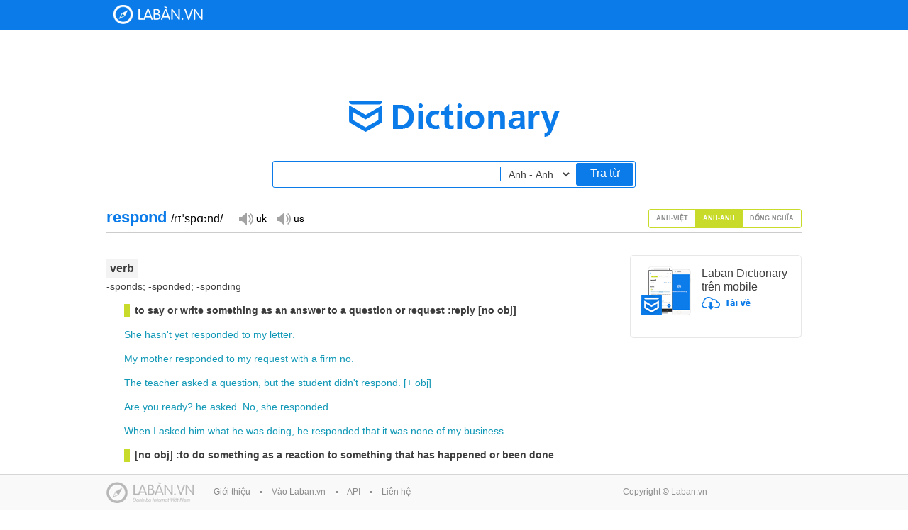

--- FILE ---
content_type: text/html;charset=UTF-8
request_url: https://dict.laban.vn/find?type=3&query=respond
body_size: 11861
content:
<!DOCTYPE html>
<html xmlns="http://www.w3.org/1999/xhtml">
<head>
	<meta http-equiv="Content-Type" content="text/html; charset=utf-8" />
	<title>respond - Tìm kiếm | Laban Dictionary - Từ điển Anh - Việt, Việt - Anh</title>
        <meta name="description" content="Tìm kiếm respond. Từ điển Anh-Việt - Động từ: trả lời, đáp lại. Từ điển Anh-Anh - verb: to say or write something as an answer to a question or request :reply [no obj], [no obj] :to do something as a reaction to something that has happened or been done. Từ điển Đồng nghĩa - verb: When Sean insulted her, Una responded with a slap to his face. I said, 'Good morning!' and Adrian responded, 'What's good about it?', Many respond to those charity appeals for the crippled and disabled."/>
        <meta name="keywords" content="respond, tra tu respond, translate respond, nghia cua tu respond" />
        <link href="https://stc-laban.zdn.vn/dictionary/images/favicon.ico" rel="shortcut icon">
        <link rel="search" type="application/opensearchdescription+xml" title="Laban Dictionary" href="https://stc-laban.zdn.vn/dictionary/xml/open-search.xml" />
        <link rel="stylesheet" type="text/css" href="https://stc-laban.zdn.vn/dictionary/css/styles-1.11.min.css" />
<link rel="stylesheet" type="text/css" href="https://stc-laban.zdn.vn/dictionary/css/autocomplete-1.03.min.css" />

        
        <script type="text/javascript" src="https://stc-laban.zdn.vn/dictionary/js/jquery.min.js"></script>
<script type="text/javascript" src="https://stc-laban.zdn.vn/dictionary/js/jquery.autocomplete-1.01.min.js"></script>
<script type="text/javascript" src="https://stc-laban.zdn.vn/dictionary/js/jquery.draggable.min.js"></script>
<script type="text/javascript" src="https://stc-laban.zdn.vn/dictionary/js/lbutils-1.01.min.js"></script>

        <script type="text/javascript">
        var userAgent = navigator.userAgent.toLowerCase();
        if (/iphone/i.test(userAgent) || /android/i.test(userAgent) || (/mobile/i.test(userAgent))) {
                window.location = 'http://m.dict.laban.vn/';
        }
        if(typeof String.prototype.trim !== 'function') {
            String.prototype.trim = function() {
              return this.replace(/^\s+|\s+$/g, ''); 
            }
        }
        </script>
</head>
<body>	
    <div class="overlay-bg hidden"></div>
    <!-- Begin: HEADER -->
    <div id="header">
    <div class="wrapper">
            <div class="header_content">
            <h1 class="logo">
                <a title="Về trang chủ" href="https://dict.laban.vn" >Laban Dictionary - Từ diển Anh Việt, Việt Anh</a>
            </h1>
            <div class="clr"></div>
        </div>
    </div>
</div>	
    <!-- END HEADER -->

    <!-- begin: Body site -->
    <div class="wrapper">
    <div class="laban_tudien">
        <div class="input_area">
            <input maxlength="49" type="text" class="input_box" autocomplete="off" value="" id="txtSearchBox" name="term">
            <input maxlength="49" type="text" class="input_box hidden" autocomplete="off" value="" id="txtSearchBox_vi" name="term">
            <input maxlength="49" type="text" class="input_box hidden" autocomplete="off" value="" id="txtSearchBox_en_en" name="term">
            <select id="searchOptions" class="options" >
                <option  value="" >Anh - Việt</option>
                <option  value="_vi" >Việt - Anh</option>
                <option selected value="_en_en" >Anh - Anh</option>
            </select>
            <a href="javascript:;" id="search">Tra từ</a>
        </div>
    </div>
    <div id="slide_show" class="details">
        <div class="app">
            <div style="margin-bottom:15px;">
                <img src="https://stc-laban.zdn.vn/dictionary/images/img_app.jpg" width="70" height="69" class="fl">
                <div class="info_app">
                    <h3>Laban Dictionary trên mobile</h3>
                    <a href="http://l.123c.vn/d/labandic_dictweb"><img src="https://stc-laban.zdn.vn/dictionary/images/ic_download.png" width="69" height="18"></a>
                </div>
                <div class="clr"></div>
            </div>
            <div id="extension_recommend_download" style="display: none">
                <img src="https://stc-laban.zdn.vn/dictionary/images/img_extension.jpg" width="65" height="60" class="fl">
                <div class="info_app">
                    <h3>Extension Laban Dictionary</h3>
                    <a href="https://chrome.google.com/webstore/detail/laban-dictionary-by-laban/kdoofkpcjhkbhedgkdbagobockcmeoeb" target="_blank"><img src="https://stc-laban.zdn.vn/dictionary/images/ic_download.png" width="69" height="18"></a>
                    <div class="clr"></div>
                </div>
            </div>
        </div>
        
        
        <div class="world" style="border-bottom:#CCCCCC solid 1px">
            
                
<div id="find_word_76657" class="fl word_tab_title word_tab_title_0 hidden">
    <h2 class="fl">respond <span class="color-black">/ri'spɒnd/</span>&nbsp;&nbsp;<span class="color-orange"></span></h2>
    <div class="fl">
        <a class="sp_uk hidden" title="" href="javascript:;">Đọc giọng UK</a>
        <a class="sp_us hidden" title="" href="javascript:;">Đọc giọng US</a>
        <span id="sound"></span>
        <div class="clr"></div>
    </div>
    <div class="clr"></div>
</div>

            
                
<div id="find_word_24679" class="fl word_tab_title word_tab_title_1">
    <h2 class="fl">respond <span class="color-black">/rɪˈspɑːnd/</span>&nbsp;&nbsp;<span class="color-orange"></span></h2>
    <div class="fl">
        <a class="sp_uk hidden" title="" href="javascript:;">Đọc giọng UK</a>
        <a class="sp_us hidden" title="" href="javascript:;">Đọc giọng US</a>
        <span id="sound"></span>
        <div class="clr"></div>
    </div>
    <div class="clr"></div>
</div>

            
                
<div id="find_word_6559" class="fl word_tab_title word_tab_title_2 hidden">
    <h2 class="fl">respond <span class="color-black"></span>&nbsp;&nbsp;<span class="color-orange"></span></h2>
    <div class="fl">
        <a class="sp_uk hidden" title="" href="javascript:;">Đọc giọng UK</a>
        <a class="sp_us hidden" title="" href="javascript:;">Đọc giọng US</a>
        <span id="sound"></span>
        <div class="clr"></div>
    </div>
    <div class="clr"></div>
</div>

            
            
            <div class="fr tab slide_select">
                
                <a href="javascript:;" class=" av" rel="0">Anh-Việt</a>
                
                <a href="javascript:;" class="active" rel="1">Anh-Anh</a>
                
                <a href="javascript:;" class=" mean" rel="2">Đồng nghĩa</a>
                
                <div class="clr"></div>
            </div>
            
            <div class="clr"></div>
        </div>
        <div id="content_selectable" class="slide-content">
            <ul class="slide_img" style="position:relative; overflow: hidden; ">
                
                <li class="slide_content hidden" rel="0" >
                    
<div id="content_selectable" class="content">
    
    <div class="bg-grey bold font-large m-top20"><span>Động từ</span></div>
    
    <div class="green bold margin25 m-top15">trả lời</div>
    
    <div class="color-light-blue margin25 m-top15"><a class="find_word" dict="1" rel="she" href="javascript:void(0);">she</a>&nbsp;<a class="find_word" dict="1" rel="asked" href="javascript:void(0);">asked</a>&nbsp;<a class="find_word" dict="1" rel="where" href="javascript:void(0);">where</a>&nbsp;<a class="find_word" dict="1" rel="he'd" href="javascript:void(0);">he'd</a>&nbsp;<a class="find_word" dict="1" rel="been" href="javascript:void(0);">been</a>,&nbsp;<a class="find_word" dict="1" rel="but" href="javascript:void(0);">but</a>&nbsp;<a class="find_word" dict="1" rel="he" href="javascript:void(0);">he</a>&nbsp;<a class="find_word" dict="1" rel="didn't" href="javascript:void(0);">didn't</a>&nbsp;respond</div>
    
    <div class="margin25">chị ta hỏi anh đã ở đâu, nhưng anh không trả lời</div>
    
    <div class="green bold margin25 m-top15">đáp lại</div>
    
    <div class="color-light-blue margin25 m-top15"><a class="find_word" dict="1" rel="he" href="javascript:void(0);">he</a>&nbsp;<a class="find_word" dict="1" rel="responded" href="javascript:void(0);">responded</a>&nbsp;<a class="find_word" dict="1" rel="to" href="javascript:void(0);">to</a>&nbsp;<a class="find_word" dict="1" rel="my" href="javascript:void(0);">my</a>&nbsp;<a class="find_word" dict="1" rel="suggestion" href="javascript:void(0);">suggestion</a>&nbsp;<a class="find_word" dict="1" rel="by" href="javascript:void(0);">by</a>&nbsp;<a class="find_word" dict="1" rel="laughing" href="javascript:void(0);">laughing</a></div>
    
    <div class="margin25">anh ta chỉ cười đáp lại lời gợi ý của tôi</div>
    
    <div class="green bold margin25 m-top15">phản ứng nhanh và thuận lợi, đáp lại nhanh nhạy</div>
    
    <div class="color-light-blue margin25 m-top15"><a class="find_word" dict="1" rel="the" href="javascript:void(0);">the</a>&nbsp;<a class="find_word" dict="1" rel="patient" href="javascript:void(0);">patient</a>&nbsp;<a class="find_word" dict="1" rel="did" href="javascript:void(0);">did</a>&nbsp;<a class="find_word" dict="1" rel="not" href="javascript:void(0);">not</a>&nbsp;respond&nbsp;<a class="find_word" dict="1" rel="to" href="javascript:void(0);">to</a>&nbsp;<a class="find_word" dict="1" rel="treatment" href="javascript:void(0);">treatment</a></div>
    
    <div class="margin25">người bệnh không phản ứng sự điều trị theo chiều hướng thuận lợi</div>
    
    <div class="color-light-blue margin25 m-top15"><a class="find_word" dict="1" rel="animals" href="javascript:void(0);">animals</a>&nbsp;respond&nbsp;<a class="find_word" dict="1" rel="to" href="javascript:void(0);">to</a>&nbsp;<a class="find_word" dict="1" rel="kindness" href="javascript:void(0);">kindness</a></div>
    
    <div class="margin25">động vật hưởng ứng sự vuốt ve âu yếm của chúng ta</div>
    
    <div class="green bold margin25 m-top15">(tôn giáo) hát lễ</div>
    
</div>

<script type="text/javascript">
    $.getJSON("/ajax/getsound?accent=uk&word=respond", function(data) {
            if (data != null && data.error == "0"){
                    ukSnd = data.data;
                    $("#find_word_76657 .sp_uk").removeClass("hidden");
                    $("#find_word_76657 .sp_uk").click(function (){
                            $("#sound").html("<audio autoplay preload=\"auto\" autobuffer><source src=\"" + ukSnd + "\" /><embed src=\"" + ukSnd + "\" autostart=\"true\" hidden=\"true\" /></audio>");
                    });
            }
    });
    $.getJSON("/ajax/getsound?accent=us&word=respond", function(data) {
            if (data != null && data.error == "0"){
                    usSnd = data.data;
                    $("#find_word_76657 .sp_us").removeClass("hidden");
                    $("#find_word_76657 .sp_us").click(function (){
                            $("#sound").html("<audio autoplay preload=\"auto\" autobuffer><source src=\"" + usSnd + "\" /><embed src=\"" + usSnd + "\" autostart=\"true\" hidden=\"true\" /></audio>");
                    });
            }
    });
</script>


                    <br><span><strong>* Các từ tương tự:</strong></span><br><span><a style="color:#1198B6" href="/find?type=1&query=respondent">respondent</a></span><br>
                </li>
                
                <li class="slide_content " rel="1" >
                    
<div id="content_selectable" class="content">
    
    <div class="bg-grey bold font-large m-top20"><span>verb</span></div>
    
    <div class="">-sponds; -sponded; -sponding</div>
    
    <div class="green bold margin25 m-top15">to say or write something as an answer to a question or request :reply [no obj]</div>
    
    <div class="color-light-blue margin25 m-top15"><a class="find_word" dict="3" rel="she" href="javascript:void(0);">She</a>&nbsp;<a class="find_word" dict="3" rel="hasn't" href="javascript:void(0);">hasn't</a>&nbsp;<a class="find_word" dict="3" rel="yet" href="javascript:void(0);">yet</a>&nbsp;<a class="find_word" dict="3" rel="responded" href="javascript:void(0);">responded</a>&nbsp;<a class="find_word" dict="3" rel="to" href="javascript:void(0);">to</a>&nbsp;<a class="find_word" dict="3" rel="my" href="javascript:void(0);">my</a>&nbsp;<a class="find_word" dict="3" rel="letter" href="javascript:void(0);">letter</a>.</div>
    
    <div class="color-light-blue margin25 m-top15"><a class="find_word" dict="3" rel="my" href="javascript:void(0);">My</a>&nbsp;<a class="find_word" dict="3" rel="mother" href="javascript:void(0);">mother</a>&nbsp;<a class="find_word" dict="3" rel="responded" href="javascript:void(0);">responded</a>&nbsp;<a class="find_word" dict="3" rel="to" href="javascript:void(0);">to</a>&nbsp;<a class="find_word" dict="3" rel="my" href="javascript:void(0);">my</a>&nbsp;<a class="find_word" dict="3" rel="request" href="javascript:void(0);">request</a>&nbsp;<a class="find_word" dict="3" rel="with" href="javascript:void(0);">with</a>&nbsp;<a class="find_word" dict="3" rel="a" href="javascript:void(0);">a</a>&nbsp;<a class="find_word" dict="3" rel="firm" href="javascript:void(0);">firm</a>&nbsp;<a class="find_word" dict="3" rel="no" href="javascript:void(0);">no</a>.</div>
    
    <div class="color-light-blue margin25 m-top15"><a class="find_word" dict="3" rel="the" href="javascript:void(0);">The</a>&nbsp;<a class="find_word" dict="3" rel="teacher" href="javascript:void(0);">teacher</a>&nbsp;<a class="find_word" dict="3" rel="asked" href="javascript:void(0);">asked</a>&nbsp;<a class="find_word" dict="3" rel="a" href="javascript:void(0);">a</a>&nbsp;<a class="find_word" dict="3" rel="question" href="javascript:void(0);">question</a>,&nbsp;<a class="find_word" dict="3" rel="but" href="javascript:void(0);">but</a>&nbsp;<a class="find_word" dict="3" rel="the" href="javascript:void(0);">the</a>&nbsp;<a class="find_word" dict="3" rel="student" href="javascript:void(0);">student</a>&nbsp;<a class="find_word" dict="3" rel="didn't" href="javascript:void(0);">didn't</a>&nbsp;respond.&nbsp;[+&nbsp;<a class="find_word" dict="3" rel="obj" href="javascript:void(0);">obj</a>]</div>
    
    <div class="color-light-blue margin25 m-top15"><a class="find_word" dict="3" rel="are" href="javascript:void(0);">Are</a>&nbsp;<a class="find_word" dict="3" rel="you" href="javascript:void(0);">you</a>&nbsp;<a class="find_word" dict="3" rel="ready" href="javascript:void(0);">ready</a>?&nbsp;<a class="find_word" dict="3" rel="he" href="javascript:void(0);">he</a>&nbsp;<a class="find_word" dict="3" rel="asked" href="javascript:void(0);">asked</a>.&nbsp;<a class="find_word" dict="3" rel="no" href="javascript:void(0);">No</a>,&nbsp;<a class="find_word" dict="3" rel="she" href="javascript:void(0);">she</a>&nbsp;<a class="find_word" dict="3" rel="responded" href="javascript:void(0);">responded</a>.</div>
    
    <div class="color-light-blue margin25 m-top15"><a class="find_word" dict="3" rel="when" href="javascript:void(0);">When</a>&nbsp;<a class="find_word" dict="3" rel="i" href="javascript:void(0);">I</a>&nbsp;<a class="find_word" dict="3" rel="asked" href="javascript:void(0);">asked</a>&nbsp;<a class="find_word" dict="3" rel="him" href="javascript:void(0);">him</a>&nbsp;<a class="find_word" dict="3" rel="what" href="javascript:void(0);">what</a>&nbsp;<a class="find_word" dict="3" rel="he" href="javascript:void(0);">he</a>&nbsp;<a class="find_word" dict="3" rel="was" href="javascript:void(0);">was</a>&nbsp;<a class="find_word" dict="3" rel="doing" href="javascript:void(0);">doing</a>,&nbsp;<a class="find_word" dict="3" rel="he" href="javascript:void(0);">he</a>&nbsp;<a class="find_word" dict="3" rel="responded" href="javascript:void(0);">responded</a>&nbsp;<a class="find_word" dict="3" rel="that" href="javascript:void(0);">that</a>&nbsp;<a class="find_word" dict="3" rel="it" href="javascript:void(0);">it</a>&nbsp;<a class="find_word" dict="3" rel="was" href="javascript:void(0);">was</a>&nbsp;<a class="find_word" dict="3" rel="none" href="javascript:void(0);">none</a>&nbsp;<a class="find_word" dict="3" rel="of" href="javascript:void(0);">of</a>&nbsp;<a class="find_word" dict="3" rel="my" href="javascript:void(0);">my</a>&nbsp;<a class="find_word" dict="3" rel="business" href="javascript:void(0);">business</a>.</div>
    
    <div class="green bold margin25 m-top15">[no obj] :to do something as a reaction to something that has happened or been done</div>
    
    <div class="color-light-blue margin25 m-top15"><a class="find_word" dict="3" rel="police" href="javascript:void(0);">Police</a>&nbsp;<a class="find_word" dict="3" rel="quickly" href="javascript:void(0);">quickly</a>&nbsp;<a class="find_word" dict="3" rel="responded" href="javascript:void(0);">responded</a>&nbsp;<a class="find_word" dict="3" rel="to" href="javascript:void(0);">to</a>&nbsp;<a class="find_word" dict="3" rel="the" href="javascript:void(0);">the</a>&nbsp;<a class="find_word" dict="3" rel="call" href="javascript:void(0);">call</a>&nbsp;<a class="find_word" dict="3" rel="for" href="javascript:void(0);">for</a>&nbsp;<a class="find_word" dict="3" rel="help" href="javascript:void(0);">help</a>.</div>
    
    <div class="color-light-blue margin25 m-top15"><a class="find_word" dict="3" rel="she" href="javascript:void(0);">She</a>&nbsp;<a class="find_word" dict="3" rel="responded" href="javascript:void(0);">responded</a>&nbsp;<a class="find_word" dict="3" rel="to" href="javascript:void(0);">to</a>&nbsp;<a class="find_word" dict="3" rel="their" href="javascript:void(0);">their</a>&nbsp;<a class="find_word" dict="3" rel="decision" href="javascript:void(0);">decision</a>&nbsp;<a class="find_word" dict="3" rel="by" href="javascript:void(0);">by</a>&nbsp;<a class="find_word" dict="3" rel="threatening" href="javascript:void(0);">threatening</a>&nbsp;<a class="find_word" dict="3" rel="to" href="javascript:void(0);">to</a>&nbsp;<a class="find_word" dict="3" rel="quit" href="javascript:void(0);">quit</a>.&nbsp;:<a class="find_word" dict="3" rel="to" href="javascript:void(0);">to</a>&nbsp;<a class="find_word" dict="3" rel="have" href="javascript:void(0);">have</a>&nbsp;<a class="find_word" dict="3" rel="a" href="javascript:void(0);">a</a>&nbsp;<a class="find_word" dict="3" rel="particular" href="javascript:void(0);">particular</a>&nbsp;<a class="find_word" dict="3" rel="reaction" href="javascript:void(0);">reaction</a>&nbsp;<a class="find_word" dict="3" rel="to" href="javascript:void(0);">to</a>&nbsp;<a class="find_word" dict="3" rel="something" href="javascript:void(0);">something</a></div>
    
    <div class="color-light-blue margin25 m-top15"><a class="find_word" dict="3" rel="he" href="javascript:void(0);">He</a>&nbsp;<a class="find_word" dict="3" rel="doesn't" href="javascript:void(0);">doesn't</a>&nbsp;respond&nbsp;[=<a class="find_word" dict="3" rel="react" href="javascript:void(0);">react</a>]&nbsp;<a class="find_word" dict="3" rel="well" href="javascript:void(0);">well</a>&nbsp;<a class="find_word" dict="3" rel="to" href="javascript:void(0);">to</a>&nbsp;<a class="find_word" dict="3" rel="criticism" href="javascript:void(0);">criticism</a>.</div>
    
    <div class="color-light-blue margin25 m-top15"><a class="find_word" dict="3" rel="most" href="javascript:void(0);">Most</a>&nbsp;<a class="find_word" dict="3" rel="readers" href="javascript:void(0);">readers</a>&nbsp;<a class="find_word" dict="3" rel="responded" href="javascript:void(0);">responded</a>&nbsp;<a class="find_word" dict="3" rel="favorably" href="javascript:void(0);">favorably</a>&nbsp;<a class="find_word" dict="3" rel="to" href="javascript:void(0);">to</a>&nbsp;<a class="find_word" dict="3" rel="the" href="javascript:void(0);">the</a>&nbsp;<a class="find_word" dict="3" rel="book" href="javascript:void(0);">book</a>.&nbsp;[=<a class="find_word" dict="3" rel="most" href="javascript:void(0);">most</a>&nbsp;<a class="find_word" dict="3" rel="readers" href="javascript:void(0);">readers</a>&nbsp;<a class="find_word" dict="3" rel="liked" href="javascript:void(0);">liked</a>&nbsp;<a class="find_word" dict="3" rel="the" href="javascript:void(0);">the</a>&nbsp;<a class="find_word" dict="3" rel="book" href="javascript:void(0);">book</a>]</div>
    
    <div class="green bold margin25 m-top15">[no obj] :to have a good or desired reaction to something</div>
    
    <div class="color-light-blue margin25 m-top15"><a class="find_word" dict="3" rel="the" href="javascript:void(0);">The</a>&nbsp;<a class="find_word" dict="3" rel="patient" href="javascript:void(0);">patient</a>&nbsp;<a class="find_word" dict="3" rel="is" href="javascript:void(0);">is</a>&nbsp;<a class="find_word" dict="3" rel="responding" href="javascript:void(0);">responding</a>&nbsp;<a class="find_word" dict="3" rel="to" href="javascript:void(0);">to</a>&nbsp;<a class="find_word" dict="3" rel="the" href="javascript:void(0);">the</a>&nbsp;<a class="find_word" dict="3" rel="treatment" href="javascript:void(0);">treatment</a>.&nbsp;[=<a class="find_word" dict="3" rel="the" href="javascript:void(0);">the</a>&nbsp;<a class="find_word" dict="3" rel="patient" href="javascript:void(0);">patient</a>&nbsp;<a class="find_word" dict="3" rel="is" href="javascript:void(0);">is</a>&nbsp;<a class="find_word" dict="3" rel="getting" href="javascript:void(0);">getting</a>&nbsp;<a class="find_word" dict="3" rel="better" href="javascript:void(0);">better</a>&nbsp;<a class="find_word" dict="3" rel="because" href="javascript:void(0);">because</a>&nbsp;<a class="find_word" dict="3" rel="of" href="javascript:void(0);">of</a>&nbsp;<a class="find_word" dict="3" rel="the" href="javascript:void(0);">the</a>&nbsp;<a class="find_word" dict="3" rel="treatment" href="javascript:void(0);">treatment</a>]</div>
    
</div>

<script type="text/javascript">
    $.getJSON("/ajax/getsound?accent=uk&word=respond", function(data) {
            if (data != null && data.error == "0"){
                    ukSnd = data.data;
                    $("#find_word_24679 .sp_uk").removeClass("hidden");
                    $("#find_word_24679 .sp_uk").click(function (){
                            $("#sound").html("<audio autoplay preload=\"auto\" autobuffer><source src=\"" + ukSnd + "\" /><embed src=\"" + ukSnd + "\" autostart=\"true\" hidden=\"true\" /></audio>");
                    });
            }
    });
    $.getJSON("/ajax/getsound?accent=us&word=respond", function(data) {
            if (data != null && data.error == "0"){
                    usSnd = data.data;
                    $("#find_word_24679 .sp_us").removeClass("hidden");
                    $("#find_word_24679 .sp_us").click(function (){
                            $("#sound").html("<audio autoplay preload=\"auto\" autobuffer><source src=\"" + usSnd + "\" /><embed src=\"" + usSnd + "\" autostart=\"true\" hidden=\"true\" /></audio>");
                    });
            }
    });
</script>


                    <br><span><strong>* Các từ tương tự:</strong></span><br><span><a style="color:#1198B6" href="/find?type=3&query=respondent">respondent</a></span><br>
                </li>
                
                <li class="slide_content hidden" rel="2" >
                    
<div id="content_selectable" class="content">
    
    <div class="bg-grey bold font-large m-top20"><span>verb</span></div>
    
    <div class="green bold margin25 m-top15">When Sean insulted her, Una responded with a slap to his face. I said, 'Good morning!' and Adrian responded, 'What's good about it?'</div>
    
    <div class="color-light-blue margin25 m-top15"><a target="_blank" href="https://dict.laban.vn/find?type=3&query=answer">answer</a></div>
    
    <div class="color-light-blue margin25 m-top15"><a target="_blank" href="https://dict.laban.vn/find?type=3&query=reply">reply</a></div>
    
    <div class="color-light-blue margin25 m-top15"><a target="_blank" href="https://dict.laban.vn/find?type=3&query=come">come</a>&nbsp;<a target="_blank" href="https://dict.laban.vn/find?type=3&query=back">back</a></div>
    
    <div class="color-light-blue margin25 m-top15"><a target="_blank" href="https://dict.laban.vn/find?type=3&query=return">return</a></div>
    
    <div class="color-light-blue margin25 m-top15"><a target="_blank" href="https://dict.laban.vn/find?type=3&query=react">react</a></div>
    
    <div class="color-light-blue margin25 m-top15"><a target="_blank" href="https://dict.laban.vn/find?type=3&query=reciprocate">reciprocate</a></div>
    
    <div class="color-light-blue margin25 m-top15"><a target="_blank" href="https://dict.laban.vn/find?type=3&query=counter">counter</a></div>
    
    <div class="color-light-blue margin25 m-top15"><a target="_blank" href="https://dict.laban.vn/find?type=3&query=rejoin">rejoin</a></div>
    
    <div class="color-light-blue margin25 m-top15"><a target="_blank" href="https://dict.laban.vn/find?type=3&query=retort">retort</a></div>
    
    <div class="green bold margin25 m-top15">Many respond to those charity appeals for the crippled and disabled</div>
    
    <div class="color-light-blue margin25 m-top15"><a target="_blank" href="https://dict.laban.vn/find?type=3&query=often">Often</a></div>
    
    <div class="color-light-blue margin25 m-top15">respond&nbsp;<a target="_blank" href="https://dict.laban.vn/find?type=3&query=to">to</a></div>
    
    <div class="color-light-blue margin25 m-top15"><a target="_blank" href="https://dict.laban.vn/find?type=3&query=be">be</a>&nbsp;<a target="_blank" href="https://dict.laban.vn/find?type=3&query=responsive">responsive</a>&nbsp;(<a target="_blank" href="https://dict.laban.vn/find?type=3&query=to">to</a>)</div>
    
    <div class="color-light-blue margin25 m-top15"><a target="_blank" href="https://dict.laban.vn/find?type=3&query=react">react</a>&nbsp;(<a target="_blank" href="https://dict.laban.vn/find?type=3&query=to">to</a>)</div>
    
    <div class="color-light-blue margin25 m-top15"><a target="_blank" href="https://dict.laban.vn/find?type=3&query=empathize">empathize</a>&nbsp;(<a target="_blank" href="https://dict.laban.vn/find?type=3&query=with">with</a>)</div>
    
    <div class="color-light-blue margin25 m-top15"><a target="_blank" href="https://dict.laban.vn/find?type=3&query=sympathize">sympathize</a>&nbsp;(<a target="_blank" href="https://dict.laban.vn/find?type=3&query=with">with</a>)</div>
    
    <div class="color-light-blue margin25 m-top15"><a target="_blank" href="https://dict.laban.vn/find?type=3&query=commiserate">commiserate</a>&nbsp;(<a target="_blank" href="https://dict.laban.vn/find?type=3&query=with">with</a>)</div>
    
    <div class="color-light-blue margin25 m-top15"><a target="_blank" href="https://dict.laban.vn/find?type=3&query=feel">feel</a>&nbsp;<a target="_blank" href="https://dict.laban.vn/find?type=3&query=for">for</a></div>
    
    <div class="color-light-blue margin25 m-top15"><a target="_blank" href="https://dict.laban.vn/find?type=3&query=pity">pity</a></div>
    
    <div class="color-light-blue margin25 m-top15"><a target="_blank" href="https://dict.laban.vn/find?type=3&query=be">be</a>&nbsp;<a target="_blank" href="https://dict.laban.vn/find?type=3&query=affected">affected</a>&nbsp;<a target="_blank" href="https://dict.laban.vn/find?type=3&query=or">or</a>&nbsp;<a target="_blank" href="https://dict.laban.vn/find?type=3&query=moved">moved</a>&nbsp;<a target="_blank" href="https://dict.laban.vn/find?type=3&query=or">or</a>&nbsp;<a target="_blank" href="https://dict.laban.vn/find?type=3&query=touched">touched</a>&nbsp;(<a target="_blank" href="https://dict.laban.vn/find?type=3&query=by">by</a>)</div>
    
</div>

<script type="text/javascript">
    $.getJSON("/ajax/getsound?accent=uk&word=respond", function(data) {
            if (data != null && data.error == "0"){
                    ukSnd = data.data;
                    $("#find_word_6559 .sp_uk").removeClass("hidden");
                    $("#find_word_6559 .sp_uk").click(function (){
                            $("#sound").html("<audio autoplay preload=\"auto\" autobuffer><source src=\"" + ukSnd + "\" /><embed src=\"" + ukSnd + "\" autostart=\"true\" hidden=\"true\" /></audio>");
                    });
            }
    });
    $.getJSON("/ajax/getsound?accent=us&word=respond", function(data) {
            if (data != null && data.error == "0"){
                    usSnd = data.data;
                    $("#find_word_6559 .sp_us").removeClass("hidden");
                    $("#find_word_6559 .sp_us").click(function (){
                            $("#sound").html("<audio autoplay preload=\"auto\" autobuffer><source src=\"" + usSnd + "\" /><embed src=\"" + usSnd + "\" autostart=\"true\" hidden=\"true\" /></audio>");
                    });
            }
    });
</script>


                    
                </li>
                
            </ul>
        </div>
        
    </div>
    <a href="javascript:;" class="gotop" style="display:none;">Go top</a>
</div>
<a id="ask" class="question hidden" href="javascript:;">ask</a>
<div id="ask_popup" class="main hidden">
    <div class="main_top drag_control">
        <h2 class="fl popup_title">Title</h2>
        <ul>
            <li><a class="maximize_main hidden" href="">Maximize</a></li>
            <li><a class="close_main popup_close" href="javascript:;">Đóng</a></li>
        </ul>
        <div class="clr"></div>
    </div>
    <div class="popup_details">
        Content
    </div>
</div>
<script type="text/javascript">
//checking extension version
if(navigator.userAgent.toLowerCase().indexOf('chrome') > -1) {
    if(chrome.runtime) {
        chrome.runtime.sendMessage("kdoofkpcjhkbhedgkdbagobockcmeoeb", { message: "version" },function (reply) {
            if(typeof reply != "undefined"){
                if(typeof reply.version != "undefined"){
                    if(reply.version != null && reply.version != "")
                        return true; //already installed
                }
            }
            $("#extension_recommend_download").css("display","block");
        });
    }
}
        
$(document).ready(function() {
    $(window).scroll(function(){
        if ($(this).scrollTop() > 600) {
            $('.gotop').fadeIn();
        } else {
            $('.gotop').fadeOut();
        }
    });
    $('.gotop').click(function(){
        $("html, body").animate({ scrollTop: 0 }, 600);
        return false;
    });
});
(function ( $ ) {
    $.fn.slideShow = function( options ) {
        var total = options.total;
        var width = options.width;
        var timer = options.timer;
        var isTab = false;
        if(typeof options.tab != "undefined")
            isTab = options.tab;
        var current = 0; //current position
        var slideObj = $(this);
        var slideImg = $(this).find('.slide_img');
        var slideSelect = $(this).find('.slide_select a');
        var onProcess = false;
        var onClicking = false;
        var onHover = false;

        slideObj.hover(function (){
            onHover =true;
        });

        slideObj.mouseleave(function (){
            onHover =false;
        });

        slideSelect.click(function(){
            onClicking = true;
            slide($(this).attr('rel'));
            setTimeout(function(){onClicking = false;},timer);
        });

        var slide = function(select){
            if(!onProcess){
                onProcess = true;
                slideObj.find('.slide_select a.active').removeClass('active');
                slideObj.find('.slide_select a[rel='+select+']').addClass('active');
                if(!isTab)
                    slideImg.animate({left: '-'+(select*width)+'px'}, timer);
                else{
                    slideObj.find('.slide_content').addClass("hidden");
                    slideObj.find('.slide_content[rel='+select+']').removeClass("hidden");
                }
                var cHeight = slideObj.find('.slide_content[rel='+select+']').height();
                slideImg.css('height',cHeight+"px");
                setTimeout(function(){
                    var afterHeight = slideObj.find('.slide_content[rel='+select+']').height();
                    if(afterHeight != cHeight)
                        slideImg.css('height',afterHeight+"px");
                },100);
                current = parseInt(select);
                onProcess = false;
            }
        }
    };
}( jQuery ));
</script>

<script type="text/javascript">
    var totalDetail = 3;
    $('#slide_show .slide_img').css('height', $('#slide_show .slide_content[rel=1]').height()+"px");
    $( document ).ready(function() {
        $('#slide_show').slideShow({total:totalDetail,width:680,timer:200,tab:true});
        $('.details>.world>.tab>a').click(function(){
            $('.word_tab_title').addClass("hidden");
            $('.word_tab_title_'+$(this).attr("rel")).removeClass("hidden");
        });
    });
</script>


<script type="text/javascript">
var selText = "";
var currentSuggest = null;
var searchType = 1;
var usSnd = "";
var ukSnd = "";
var findCache = {};
var ukSounds = {};
var usSounds = {};

var initPopupSound = function(){
	$("#ask_popup .popup_details .world.word_en").each(function (){
		var elem = $(this);
		var wordVal = elem.attr("rel").trim().replace(" ", "+");
		$.getJSON("/ajax/getsound?accent=uk&word=" + wordVal, function(data) {
			if (data != null && data.error == "0"){
                                elem.find(".sp_uk").removeClass("hidden");
                                var wordId = elem.find(".sp_uk").attr("rel");
                                ukSounds["" + wordId] = data.data;
				elem.find(".sp_uk").click(function (){
                                        var sid = $(this).attr("rel");
					$(this).parent().find("#sound").html("<audio autoplay preload=\"auto\" autobuffer><source src=\"" + ukSounds[sid] + "\" /><embed src=\"" + data.data + "\" autostart=\"true\" hidden=\"true\" /></audio>");
                                        return false;
				});
			}
		});
		$.getJSON("/ajax/getsound?accent=us&word=" + wordVal, function(data) {
			if (data != null && data.error == "0"){
                                elem.find(".sp_us").removeClass("hidden");
                                var wordId = elem.find(".sp_us").attr("rel");
                                usSounds["" + wordId] = data.data;
				elem.find(".sp_us").click(function (){
					var sid = $(this).attr("rel");
					$(this).parent().find("#sound").html("<audio autoplay preload=\"auto\" autobuffer><source src=\"" + usSounds[sid] + "\" /><embed src=\"" + data.data + "\" autostart=\"true\" hidden=\"true\" /></audio>");
                                        return false;
				});
			}
		});
	});
};

$(document).ready(function() {
        function printableKeyPress (e){
            var keycode = e.which || e.keyCode;
            if((keycode > 47 && keycode < 58)   || // number keys
            keycode == 8   || // backspace
            (keycode > 64 && keycode < 91)   || // letter keys
            (keycode > 95 && keycode < 112)  || // numpad keys
            (keycode > 185 && keycode < 193) || // ;=,-./` (in order)
            (keycode > 218 && keycode < 223)) {
                currentSuggest = null;
            }
        }
        $('#txtSearchBox').keydown(function(e){printableKeyPress(e)});
        $('#txtSearchBox_vi').keydown(function(e){printableKeyPress(e)});
        $('#txtSearchBox_en_en').keydown(function(e){printableKeyPress(e)});
        
	$('#txtSearchBox').autocomplete({
            serviceUrl: '/ajax/autocomplete?type=1&site=dictionary',
            width: 508,
            triggerSelectOnValidInput : false,
            onSearchStart: function (query){
                currentSuggest = null;
            },
            onSelect: function(suggestion) {
                $("#txtSearchBox").val(suggestion.select);
                window.location = suggestion.link;
            },
            onHint: function (hint) {
            },
            onInvalidateSelection: function() {
            },
            beforeRender: function (container) {
                currentSuggest = container;
            }
        });
        
	$('#txtSearchBox_vi').autocomplete({
            serviceUrl: '/ajax/autocomplete?type=2&site=dictionary',
            width: 508,
            triggerSelectOnValidInput : false,
            onSearchStart: function (query){
                currentSuggest = null;
            },
            onSelect: function(suggestion) {
                $("#txtSearchBox_vi").val(suggestion.select);
                window.location = suggestion.link;
            },
            onHint: function (hint) {
                $('#txtSearchBox').val(hint);
            },
            onInvalidateSelection: function() {
            },
            beforeRender: function (container) {
                currentSuggest = container;
            }
        });
        
        $('#txtSearchBox_en_en').autocomplete({
            serviceUrl: '/ajax/autocomplete?type=3&site=dictionary',
            width: 508,
            triggerSelectOnValidInput : false,
            onSearchStart: function (query){
                currentSuggest = null;
            },
            onSelect: function(suggestion) {
                $("#txtSearchBox_en_en").val(suggestion.select);
                window.location = suggestion.link;
            },
            onHint: function (hint) {
                $('#txtSearchBox_en_en').val(hint);
            },
            onInvalidateSelection: function() {
            },
            beforeRender: function (container) {
                currentSuggest = container;
            }
        });
        
        function getLastSearchKeyWord (type){
            switch(type){
                case 1: return $("#txtSearchBox").val();
                case 2: return $("#txtSearchBox_vi").val();
                case 3: return $("#txtSearchBox_en_en").val();
            }
            return "";
        }
        
	$("#searchOptions").change(function (){
            var type = $(this).val();
            var inputVal = getLastSearchKeyWord(searchType);
            if(type=="_en_en")
              searchType = 3;
            else if(type=="_vi")
              searchType = 2;
            else
              searchType = 1;
            $(".input_box:not(.hidden)").addClass("hidden");
            $("#txtSearchBox"+type).removeClass("hidden").val(inputVal).focus();
        });
        
        function removeSpecialChars (txt){
            return txt.replace(/[`~!@#$%^&*()_|+=?;:",<>\{\}\[\]]/gi, '');
        };
        
	var search = function (){
            if(currentSuggest !== null){
                var fitSuggest = currentSuggest.find(".autocomplete-suggestion:first a:first");
                if(fitSuggest){
                    window.location = fitSuggest.attr("rel");
                } 
            }
            else {
                var query = $("#txtSearchBox"+$("#searchOptions").val()).val();
                query = removeSpecialChars(query).trim();
                if(query.length > 0 && query.length < 50)
                    window.location = "/find?type="+searchType+"&query="+encodeURIComponent(query);
            }
	};
        
	$('.input_box').keypress(function(e){
            var p = e.which;
            if (p == 13){
                search();
            }
	});
        
	$('#search').click(function (){
            search();
	});
        
	$('#footer').attr("id", "footer_details");
        
	

        
                
        
        var currentType = 3;
	document.getElementById("searchOptions").selectedIndex = 2;
	$("#searchOptions").change();
	$('#txtSearchBox_en_en').focus();
        
                
        if(currentType != 2){
            $.getJSON("/ajax/getsound?accent=uk&word=", function(data) {
		if (data != null && data.error == "0"){
			ukSnd = data.data;
			$(".sp_uk").removeClass("hidden");
			$(".sp_uk").click(function (){
				$("#sound").html("<audio autoplay preload=\"auto\" autobuffer><source src=\"" + ukSnd + "\" /><embed src=\"" + ukSnd + "\" autostart=\"true\" hidden=\"true\" /></audio>");
			});
		}
            });
            $.getJSON("/ajax/getsound?accent=us&word=", function(data) {
                    if (data != null && data.error == "0"){
                            usSnd = data.data;
                            $(".sp_us").removeClass("hidden");
                            $(".sp_us").click(function (){
                                    $("#sound").html("<audio autoplay preload=\"auto\" autobuffer><source src=\"" + usSnd + "\" /><embed src=\"" + usSnd + "\" autostart=\"true\" hidden=\"true\" /></audio>");
                            });
                    }
            });
        }

        //check vietnamese char
        var hasVietnamese = function (str){
                return (/à|á|ạ|ả|ã|â|ầ|ấ|ậ|ẩ|ẫ|ă|ằ|ắ|ặ|ẳ|ẵ|è|é|ẹ|ẻ|ẽ|ê|ề|ế|ệ|ể|ễ|ì|í|ị|ỉ|ĩ|ò|ó|ọ|ỏ|õ|ô|ồ|ố|ộ|ổ|ỗ|ơ|ờ|ớ|ợ|ở|ỡ|ù|ú|ụ|ủ|ũ|ư|ừ|ứ|ự|ử|ữ|ỳ|ý|ỵ|ỷ|ỹ|đ/g.test(str))?1:0;
        };
        
        //init event ask
        function getSelectionCoords(win) {
            win = win || window;
            var doc = win.document;
            var sel = doc.selection, range, rects, rect;
            var x = 0, y = 0, w=0, h=0;
            if (sel) {
                if (sel.type != "Control") {
                    range = sel.createRange();
                    range.collapse(true);
                    x = range.boundingLeft;
                    y = range.boundingTop;
                    w = range.boundingWidth;
                    h = range.boundingHeight;
                }
            } else if (win.getSelection) {
                var rect = window.getSelection().getRangeAt(0).getBoundingClientRect();
                x = rect.left;
                y = rect.top;
                w = Math.abs(rect.right - x);
                h = Math.abs(rect.bottom - y);
            } else if(doc.getSelection) {
                var rect = doc.getSelection().getRangeAt(0).getBoundingClientRect();
                x = rect.left;
                y = rect.top;
                w = Math.abs(rect.right - x);
                h = Math.abs(rect.bottom - y);
            }
            return { x: x, y: y , w: w, h: h};
        }
        
        //lbMousePosition.init();
        var lbTextSelectionTimeout = null;
        lbTextSelection.init("#content_selectable", function (){
            lbTextSelectionTimeout = setTimeout(function (){
                if (lbTextSelection.selectedText !== "" && lbTextSelection.selectedText.length < 50){
                        $("#ask_popup:not(.hidden)").addClass("hidden");
                        selText = lbTextSelection.selectedText;
                        selText = removeSpecialChars(selText).trim();
                        setTimeout(function (){
                            var selPos = getSelectionCoords();
                            mouseX = selPos.x + selPos.w/2 + $(document).scrollLeft();
                            mouseY = selPos.y + $(document).scrollTop();
                            $('#ask').css("left", mouseX + "px");
                            $('#ask').css("top", (mouseY - 31) + "px");
                            $('#ask.hidden').removeClass("hidden");
                            $("#ask_popup").css("left", calculatePopupLeft(mouseX + 14) + "px");
                            $("#ask_popup").css("top", calculatePopupTop(mouseY - 15) + "px");
                        },100);
                }
                else {
                        $('#ask:not(.hidden)').addClass("hidden");
                }
            }, 100);
        });
        
        //init popup event
        $("#ask_popup").drags({handle:".drag_control"});
        $("#ask").click(function (){
                if (selText == "" || selText.length < 1 || selText.length > 50)
                        return false;
                selText = selText.replace(String.fromCharCode(160)," ");
                $("#ask_popup.hidden").removeClass("hidden");
                $("#ask:not(.hidden)").addClass("hidden");
                $("#ask_popup a.maximize_main").addClass("hidden");
                
                $("#ask_popup .popup_title").html(selText);
                $("#ask_popup .popup_details").html("<div style=\"width: 123px; margin: 0px auto; padding-top: 81px;\"><img src=\"//stc-laban.zdn.vn/v4/images/loading_icon.gif\" style=\"margin-left: 40px;\"><br>Đang xử lý dữ liệu...</div>");
                if (typeof findCache["'" + selText + "'"] == "undefined"){
                	$.getJSON("/ajax/find?type=" + currentType + "&query=" + encodeURIComponent(selText) + "&vi=" + hasVietnamese(selText), {}, function (res) {
                		if (res.error == 0){
                			var query = res.query;
                			var ftype = res.ftype;
                			var viEnData = null;
                			var enViData = null;
                                        var enEnData = null;
                                        var synData = null;
                                        var hasViEnBest = false;
                                        var hasEnViBest = false;
                                        var hasEnEnBest = false;
                                        var hasSynBest = false;
                                        var ftypeFound = false;
                                        
                                        if (typeof res.viEnData != "undefined"){
                                            viEnData = res.viEnData;
                                            hasViEnBest = (typeof viEnData.best != "undefined");
                                        }
                			if (typeof res.enViData != "undefined"){
                                            enViData = res.enViData;
                                            hasEnViBest = (typeof enViData.best != "undefined");
                                        }
                                        if (typeof res.enEnData != "undefined"){
                                            enEnData = res.enEnData;
                                            hasEnEnBest = (typeof enEnData.best != "undefined");
                                        }
                                        if (typeof res.synData != "undefined"){
                                            synData = res.synData;
                                            hasSynBest = (typeof synData.best != "undefined");
                                        }
                                        var hasBest = (hasViEnBest || hasEnViBest || hasEnEnBest || hasSynBest);
                                        
                			var preferType = null;
                			if (viEnData != null && (enViData != null || enEnData != null)){
                				var enPriority = ((currentType == 1 || currentType == 3)?1:0) + ((hasEnViBest || hasEnEnBest)?1.5:0);
                				var viPriority = ((currentType == 2)?1:0) + ((hasViEnBest)?1.5:0);
                				if (enPriority > viPriority){
                                                    preferType = "en";
                				}
                				else{
                                                    preferType = "vi";
                				}
                			} else if (viEnData != null){
                                            preferType = "vi";
                			} else if (enViData != null || enEnData != null){
                                            preferType = "en";
                			}
                                        var tabArr = [];
                                        if(preferType = "en"){
                                            if(hasEnViBest){
                                                tabArr.push(1);
                                                if("1"==ftype) ftypeFound=true;
                                            }
                                            if(hasEnEnBest){
                                                tabArr.push(3);
                                                if("3"==ftype) ftypeFound=true;
                                            }
                                            if(hasSynBest) tabArr.push(4);
                                            if(hasViEnBest) tabArr.push(2);
                                            if(tabArr.length < 1) { //no best match
                                                if("1"==ftype){
                                                    if(enViData != null)
                                                        tabArr.push(1);
                                                    else {
                                                        $("#ask_popup .popup_details").html("Chúng tôi không tìm thấy từ mà bạn yêu cầu!");
                                                        findCache["'" + selText + "'"] = {"mUrl":"","html":"Chúng tôi không tìm thấy từ mà bạn yêu cầu!","tabLength":0,"activeTab":0};
														return false;
                                                    }
//                                                    else if(enEnData != null)
//                                                        tabArr.push(3);
                                                }
                                                else if("3"==ftype){
                                                    if(enEnData != null)
                                                        tabArr.push(3);
                                                    else {
                                                        $("#ask_popup .popup_details").html("Chúng tôi không tìm thấy từ mà bạn yêu cầu!");
                                                        findCache["'" + selText + "'"] = {"mUrl":"","html":"Chúng tôi không tìm thấy từ mà bạn yêu cầu!","tabLength":0,"activeTab":0};
														return false;
                                                    }
//                                                    else if(enViData != null)
//                                                        tabArr.push(1);
                                                }
//                                                if(tabArr.length < 1){
//                                                    if(viEnData != null)
//                                                        tabArr.push(2);
//                                                }
                                            }
                                        }
                                        else{
                                            if(hasViEnBest)
                                            {
                                                tabArr.push(2);
                                                if("2"==ftype) ftypeFound=true;
                                            }
                                            if(hasEnViBest) tabArr.push(1);
                                            if(hasEnEnBest) tabArr.push(3);
                                            if(hasSynBest) tabArr.push(4);
                                            if(tabArr.length < 1) { //no any best match
                                                if(viEnData != null)
                                                    tabArr.push(2);
                                                else {
                                                    $("#ask_popup .popup_details").html("Chúng tôi không tìm thấy từ mà bạn yêu cầu!");
                                                    findCache["'" + selText + "'"] = {"mUrl":"","html":"Chúng tôi không tìm thấy từ mà bạn yêu cầu!","tabLength":0,"activeTab":0};
                                                    
                                                }
//                                                if(viEnData != null)
//                                                    tabArr.push(2);
//                                                else if(enViData != null)
//                                                    tabArr.push(1);
//                                                else if(enEnData != null)
//                                                    tabArr.push(3);
                                            }
                                        }
                                        
                                        var tabLength = tabArr.length;
                                        var activeTabRel = 0;
                                        if(tabLength > 0){
                                            var html = "";
                                            
                                            //render tabs content
                                            var htmlTab = "";
                                            var htmlTabContent = "";
                                            for(var i=0; i<tabLength; i++){
                                                var tabId = tabArr[i];
                                                var tabName = "";
                                                var tabBest = false;
                                                var tabData = null;
                                                switch(tabId){
                                                    case 1: { tabName="Anh-Việt"; tabBest=hasEnViBest; tabData=enViData }; break;
                                                    case 2: { tabName="Việt-Anh"; tabBest=hasViEnBest; tabData=viEnData }; break;
                                                    case 3: { tabName="Anh-Anh"; tabBest=hasEnEnBest; tabData=enEnData }; break;
                                                    case 4: { tabName="Đồng nghĩa"; tabBest=hasSynBest; tabData=synData }; break;
                                                }
                                                var tabClass = "";
                                                if(!ftypeFound){
                                                    if(i==0) tabClass = "av active";
                                                    else if(i==(tabLength-1)) tabClass = "mean";
                                                }
                                                else{
                                                    if(i==0) tabClass = "av";
                                                    else if(i==(tabLength-1)) tabClass = "mean";
                                                    if((""+tabId) == ftype) {tabClass += " active"; activeTabRel = i;}
                                                }
                                                htmlTab += "<a href=\"javascript:;\" class=\""+tabClass+"\" rel=\""+i+"\" tab-id=\""+tabId+"\">"+tabName+"</a>";
                                                
                                                //render TabContent
                                                if(ftypeFound){
                                                    if((""+tabId) == ftype)
                                                        htmlTabContent += "<li class=\"slide_content\" rel=\""+i+"\">";
                                                    else htmlTabContent += "<li class=\"slide_content hidden\" rel=\""+i+"\">";
                                                }
                                                else{
                                                    if(i==0)
                                                        htmlTabContent += "<li class=\"slide_content\" rel=\""+i+"\">";
                                                    else htmlTabContent += "<li class=\"slide_content hidden\" rel=\""+i+"\">";
                                                }
                                                if(tabBest)
                                                    htmlTabContent += tabData.best.details;
                                                if(!hasBest || tabBest && tabId != 4){
                                                    tabSuggestLength = tabData.suggests.length;
                                                    if (tabSuggestLength > 0){
                                                        htmlTabContent += "<span><strong>* Các từ tương tự:</strong></span>";
                                                        htmlTabContent += "<br><span>";
                                                        for (var k = 0; k < tabSuggestLength; k++){
                                                                htmlTabContent += "<a style=\"color:#1198B6\" target=\"_blank\" href=\"" + tabData.suggests[k].link + "\">" + tabData.suggests[k].word + "</a>";
                                                                if (k != (tabSuggestLength - 1)) htmlTabContent += ", ";
                                                        }
                                                        htmlTabContent += "</span>";
                                                    }
                                                }
                                                htmlTabContent += "</li>";
                                            }
                                            
                                            if(tabLength > 1 && htmlTab!="") //render tabs
                                                htmlTab = "<div align=\"center\" class=\"tab tab-popup slide_select\">" + htmlTab + "<div class=\"clr\"></div></div>";
                                            else {
                                                htmlTab = "";
                                            }
                                            if(tabLength == 1){
                                                var tabId = tabArr[0];
                                                switch(tabId){
                                                    case 1: { html+="<h3 style=\"background-color: #e1f3f7;padding: 5px;color: #1198b6;margin-bottom: 5px;\">Kết quả cho từ điển Anh-Việt</h3>";}; break;
                                                    case 2: { html+="<h3 style=\"background-color: #e1f3f7;padding: 5px;color: #1198b6;margin-bottom: 5px;\">Kết quả cho từ điển Việt-Anh</h3>";}; break;
                                                    case 3: { html+="<h3 style=\"background-color: #e1f3f7;padding: 5px;color: #1198b6;margin-bottom: 5px;\">Kết quả cho từ điển Anh-Anh</h3>";}; break;
                                                    case 4: { html+="<h3 style=\"background-color: #e1f3f7;padding: 5px;color: #1198b6;margin-bottom: 5px;\">Kết quả cho từ Đồng nghĩa</h3>";}; break;
                                                }
                                            }
                                            
                                            htmlTabContent = "<div class=\"slide-content-popup\"><ul class=\"slide_img\" style=\"position:relative; overflow:hidden\">" + htmlTabContent + "</ul></div>";
                                            html += htmlTab+htmlTabContent;
                                            
                                            $("#ask_popup .popup_details").html(html);
                                            //$("#ask_popup .slide-content-popup>ul").height($("#ask_popup .slide_content[rel="+activeTabRel+"]").height());
                                            var cHeight = $("#ask_popup .slide_content[rel="+activeTabRel+"]").height();
                                            $("#ask_popup .slide-content-popup>ul").css('height',cHeight+"px");
                                            setTimeout(function(){
                                                var afterHeight = $("#ask_popup .slide_content[rel="+activeTabRel+"]").height();
                                                if(afterHeight != cHeight)
                                                    $("#ask_popup .slide-content-popup>ul").css('height',afterHeight+"px");
                                            },100);
                                            initPopupSound();
                                            if(hasBest){
                                                var maximizeUrl = res.mUrl;
                                                findCache["'" + selText + "'"] = {"mUrl":maximizeUrl,"html":html,"tabLength":tabLength,"activeTab":activeTabRel};
//                                                $("#ask_popup a.maximize_main").attr("href",maximizeUrl);
                                                $("#ask_popup a.maximize_main").attr("href","javascript:;");
                                                $("#ask_popup a.maximize_main").attr("rel",maximizeUrl);
                                                $("#ask_popup a.maximize_main").click(function (){
                                                    var defaultUrl = $(this).attr("rel");
                                                    var popupElem = $(this).parents().eq(3);
                                                    var popupTabs = popupElem.find(".tab.tab-popup>a");
                                                    if(popupTabs.length > 0){
                                                        window.location = defaultUrl+"&prefer="+popupElem.find(".tab.tab-popup>a.active").attr("tab-id");
                                                    }
                                                    else
                                                        window.location = defaultUrl;
                                                });
                                                $("#ask_popup a.maximize_main").removeClass("hidden");
                                            }
                                            else{
                                                findCache["'" + selText + "'"] = {"mUrl":"","html":html,"tabLength":tabLength,"activeTab":activeTabRel};
                                                $("#ask_popup a.maximize_main").addClass("hidden");
                                            }
                                            if(tabLength > 1)
                                                $('#ask_popup .popup_details').slideShow({total:tabLength,width:223,timer:200,tab:true});
                                            $("#ask_popup .popup_details").scrollTop(0);
                                            return;
                                        }
                		}
                		$("#ask_popup .popup_details").html("Chúng tôi không tìm thấy từ mà bạn yêu cầu!");
                		findCache["'" + selText + "'"] = {"mUrl":"","html":"Chúng tôi không tìm thấy từ mà bạn yêu cầu!","tabLength":0,"activeTab":0};
                	})
                        .fail(function() {
                                $("#ask_popup .popup_details").html("Có lỗi xảy ra trong quá trình xử lý!");
                        })
                }
                else {
                        if(findCache["'" + selText + "'"]["mUrl"] !== "") {
                            var mUrl = findCache["'" + selText + "'"]["mUrl"];
//                            $("#ask_popup a.maximize_main").attr("href",findCache["'" + selText + "'"]["mUrl"]);
                            $("#ask_popup a.maximize_main").attr("href","javascript:;");
                            $("#ask_popup a.maximize_main").attr("rel",mUrl);
                            $("#ask_popup a.maximize_main").click(function (){
                                var defaultUrl = $(this).attr("rel");
                                var popupElem = $(this).parents().eq(3);
                                var popupTabs = popupElem.find(".tab.tab-popup>a");
                                if(popupTabs.length > 0){
                                    window.location = defaultUrl+"&prefer="+popupElem.find(".tab.tab-popup>a.active").attr("tab-id");
                                }
                                else
                                    window.location = defaultUrl;
                            });
                            $("#ask_popup a.maximize_main").removeClass("hidden");
                        }
                        $("#ask_popup .popup_details").html(findCache["'" + selText + "'"]["html"]);
                        var activeTabRel = findCache["'" + selText + "'"]["activeTab"];
                        //$("#ask_popup .slide-content-popup>ul").height($("#ask_popup .slide_content[rel="+activeTabRel+"]").height());
                        var cHeight = $("#ask_popup .slide_content[rel="+activeTabRel+"]").height();
                        $("#ask_popup .slide-content-popup>ul").css('height',cHeight+"px");
                        setTimeout(function(){
                            var afterHeight = $("#ask_popup .slide_content[rel="+activeTabRel+"]").height();
                            if(afterHeight != cHeight)
                                $("#ask_popup .slide-content-popup>ul").css('height',afterHeight+"px");
                        },100);
                        if(findCache["'" + selText + "'"]["tabLength"] > 1) {
                            $('#ask_popup .popup_details').slideShow({total:findCache["'" + selText + "'"]["tabLength"],width:223,timer:200, tab:true});
                        }
                        $("#ask_popup .popup_details").scrollTop(0);
                        initPopupSound();
                }
        });
        
        $("#ask_popup .popup_close").click(function (){
            $("#ask_popup a.maximize_main").addClass("hidden");
            $("#ask_popup:not(.hidden)").addClass("hidden");
        });
        
        //close popup when click over
        $(document).mousedown(function (e){
            if (!$("#ask_popup").hasClass("hidden")){
                var pageX = e.pageX;
                var pageY = e.pageY;
                var puTop = $("#ask_popup").offset().top;
                var puLeft = $("#ask_popup").offset().left;
                var puBottom = puTop + $("#ask_popup").height();
                var puRight = puLeft + $("#ask_popup").width();
                if (pageX < puLeft || pageX > puRight || pageY < puTop || pageY > puBottom){
                        $("#ask_popup:not(.hidden)").addClass("hidden");
                }
                pageX = null; pageY = null; puTop = null; puLeft = null; puBottom = null; puRight = null;
            }
        });
        
        $("a.find_word").click(function (){
            if(lbTextSelectionTimeout != null)
                window.clearTimeout(lbTextSelectionTimeout);
            selText = $(this).attr('rel');
            var posX = $(this).offset().left,
                posY = $(this).offset().top;
            $('#ask').css("left", posX + "px");
            $('#ask').css("top", (posY - 31) + "px");
            $("#ask_popup").css("left", calculatePopupLeft(posX + 40) + "px");
            $("#ask_popup").css("top", calculatePopupTop(posY - 15) + "px");
            $("#ask").click();
        });
        
        function calculatePopupLeft(left){
            var viewportRight = $(window).width() + $(document).scrollLeft();
            if(left + 252 > viewportRight)
                return left - 252;
            return left;
        }
        
        function calculatePopupTop(top){
            var viewportBottom = $(window).height() + $(document).scrollTop();
            if(top + 302 > viewportBottom)
                return top - 302;
            return top;
        }
});
</script>
    <!-- end: Body site --> 
    
    <!-- Begin: FOOTER -->
    <script type="text/javascript">
var lbContact = new function() {
    var showContact = function(){
    	if($("#overlay-contact").length < 1) {
                var html = '';
                html += '<div id="overlay-contact">';
                html += '<div class="overlay-bg" style="z-index:1001;"></div>'
                html += '<div class="popup" style="width:400px; position:fixed; z-index:1002;">';
                html += '<div class="popup_header">';
                html += '<h3>Liên hệ</h3>';
                html += '<a class="close" href="javascript:;" title="Đóng" style="float:right;"><img src="https://stc-laban.zdn.vn/dictionary/images/close_popup.png" width="19" height="20" title=""></a>';
                html += '<div class="clear"></div>';
                html += '</div>';
                html += '<div class="popup_content">';
                html += '<p align="center">Hãy cùng chúng tôi mở ra cơ hội hợp tác, giới thiệu website đến người dùng internet Việt Nam</p>';
                html += '<p align="center" style="margin-top:10px;"><a style="display:inline-block" href="mailto:vng.laban@gmail.com" target="_blank" class="btn btn-contact"><img src="https://stc-laban.zdn.vn/dictionary/images/ic_mail.png"> vng.laban@gmail.com</a></p>';
                html += '</div>';
                html += '<div class="clear"></div>';
                html += '</div>';
                html += '</div>';
                $("body").prepend(html);

                $("#overlay-contact div.popup").css("margin-left",($(window).width()-$("#overlay-contact div.popup").width())/2);
                $("#overlay-contact div.popup").css("margin-top",($(window).height()-$("#overlay-contact div.popup").height())*1/3);
                $("#overlay-contact div.popup").fadeIn(200);

                $("#overlay-contact .overlay-bg").click(function(){
                        $(this).parent().remove();
                });

                $("#overlay-contact a.close").click(function(){
                        $(this).parent().parent().parent().remove();
                });
        }
    }
    this.showContact = showContact;
}();
this.showContact = lbContact.showContact;
</script>
<div id="footer">
    <div class="wrapper">
            <div class="footer_content">
            <h2 class="logo_footer">Laban.vn</h2>
            <ul class="footer_info">
                <li style="list-style:none;"><a target="_blank" href="https://app.laban.vn/laban-dictionary" title="">Giới thiệu</a></li>
                <li><a target="_blank" href="https://laban.vn" title="">Vào Laban.vn</a></li>
                <li><a target="_blank" href="/api" title="">API</a></li>
                <li><a href="javascript:;" onclick="showContact();" title="">Liên hệ</a></li>
                <li style="list-style:none; padding-left:275px; padding-right:0;">Copyright &copy; Laban.vn</li>
            </ul>
            <div class="clr"></div>
        </div>
    </div>
</div>
    <!-- END FOOTER -->
    
    
    <script type="text/javascript">
        //GA
        (function(i,s,o,g,r,a,m){i['GoogleAnalyticsObject']=r;i[r]=i[r]||function(){
        (i[r].q=i[r].q||[]).push(arguments)},i[r].l=1*new Date();a=s.createElement(o),
        m=s.getElementsByTagName(o)[0];a.async=1;a.src=g;m.parentNode.insertBefore(a,m)
        })(window,document,'script','//www.google-analytics.com/analytics.js','ga');

        ga('create', 'UA-26041319-4', 'laban.vn');
        ga('send', 'pageview');
        
        var trackOutboundLink = function(url) {
           ga('send', 'event', 'outbound', 'click', url, {'hitCallback':function () {}});
           return false;
        };

        //Ztracking
        var _zap = _zap || [];
        _zap.push(["_setAccount", "ZA-43068684046578"]);
        (function(e,t,n,r,a,o,c){
        e[a+"_q"]=e[a+"_q"]||[],e[a]=e[a]||{};var s=["trackPageview","trackEvent","getVisitorID"];
        for(i in s)e[a][s[i]]=function(t){return function(){e[a+"_q"].push([t,arguments])}}(s[i]);
        o=t.createElement(n),c=t.getElementsByTagName(n)[0],o.async=1,o.src=r+"?"+Math.floor((new Date).getTime()/86400000),c.parentNode.insertBefore(o,c)
        })(window,document,"script","//stc.za.zaloapp.com/v3/za.js","ZA");

    </script>
</body>
</html>